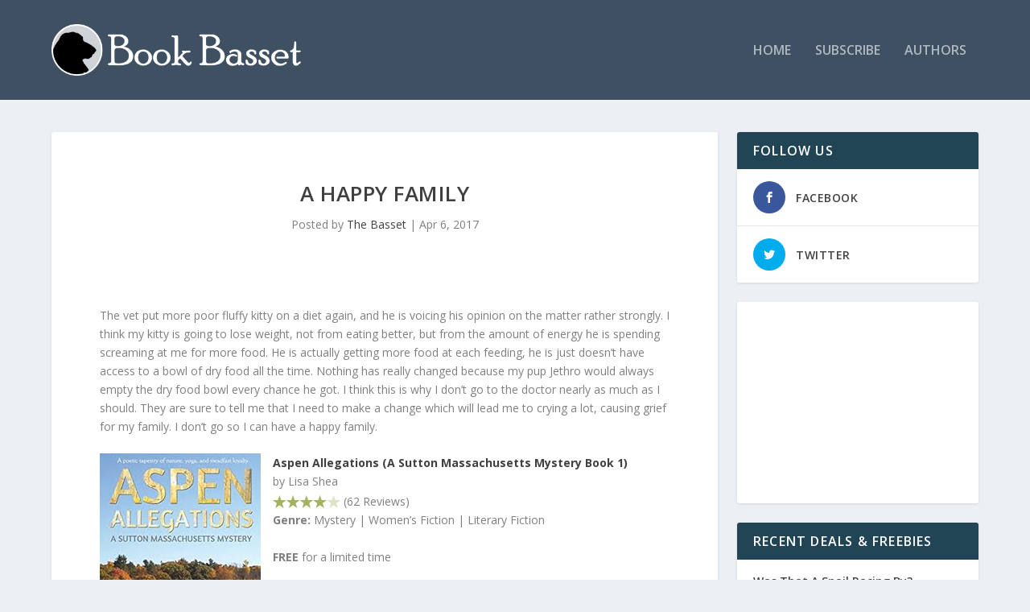

--- FILE ---
content_type: text/html; charset=utf-8
request_url: https://www.google.com/recaptcha/api2/aframe
body_size: 267
content:
<!DOCTYPE HTML><html><head><meta http-equiv="content-type" content="text/html; charset=UTF-8"></head><body><script nonce="B9iVqLvtljzwaDQ-SSWsBw">/** Anti-fraud and anti-abuse applications only. See google.com/recaptcha */ try{var clients={'sodar':'https://pagead2.googlesyndication.com/pagead/sodar?'};window.addEventListener("message",function(a){try{if(a.source===window.parent){var b=JSON.parse(a.data);var c=clients[b['id']];if(c){var d=document.createElement('img');d.src=c+b['params']+'&rc='+(localStorage.getItem("rc::a")?sessionStorage.getItem("rc::b"):"");window.document.body.appendChild(d);sessionStorage.setItem("rc::e",parseInt(sessionStorage.getItem("rc::e")||0)+1);localStorage.setItem("rc::h",'1768789677900');}}}catch(b){}});window.parent.postMessage("_grecaptcha_ready", "*");}catch(b){}</script></body></html>